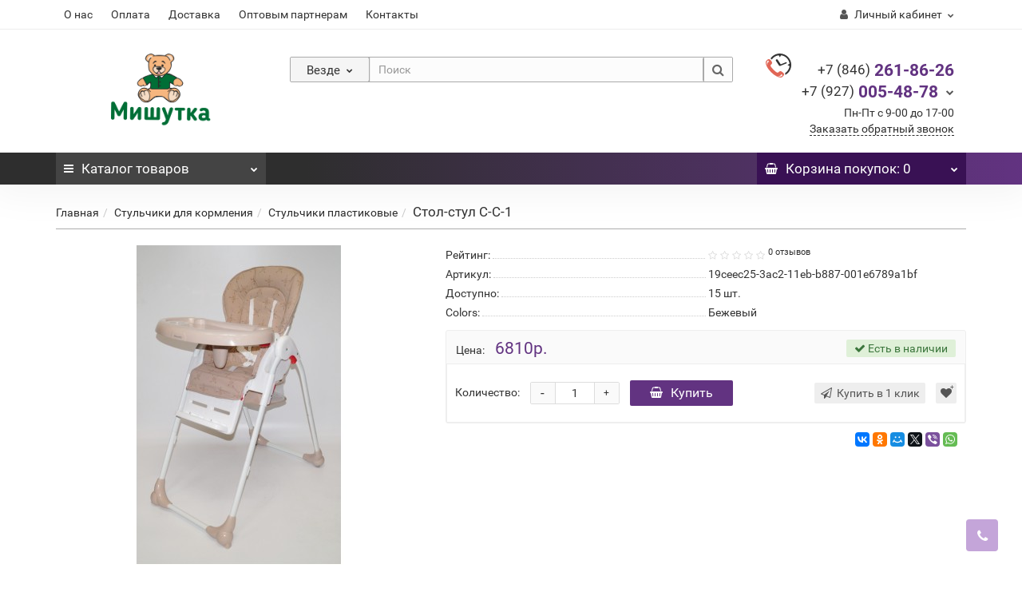

--- FILE ---
content_type: application/javascript
request_url: https://samara.mishutka74.ru/catalog/view/javascript/revolution/ajax_search.js
body_size: 2770
content:
$(document).ready(function(){
var ajaxSearch = $('header .search input[name=\'search\']');
	var customAutocomplete = null;
	ajaxSearch.autocomplete({
		delay: 500,
		responsea : function (items){
			if (items.length) {
				for (i = 0; i < items.length; i++) {
					this.items[items[i]['value']] = items[i];
				}
			}
			var html='';
			if(items.length){
				$.each(items,function(key,item){
					if(item.product_id!=0){
						html += '<li data-value="' + item['value'] + '"><a href="'+item.href+'">';
						html += '<div class="ajaxadvance">';
						html += '<div class="image">';
						html += '<img title="'+item.name+'" src="'+item.image+'"/>';
						html += '<div class="mask"></div>';
						html += '</div>';
						html += '<div class="content">';
						html += '<div class="name">'+item.label+'</div>';
						if(item.price){
							html += '<div class="price">';
								if (!item.special) {
									html +=	item.price;
								} else {	
									html +=	'<span class="price-old">'+ item.price +'</span> <span class="price-new">'+ item.special +'</span>';
								}	
							html +=	'</div>';
						}
						html +='</div>';
						html += '</div></a></li>';
					}
				});
			}	
			if (html) {
				ajaxSearch.siblings('ul.dropdown-menu').show();
			} else {
				ajaxSearch.siblings('ul.dropdown-menu').hide();
			}

			$(ajaxSearch).siblings('ul.dropdown-menu').html(html);
		},
		source: function(request, response) {
		customAutocomplete = this;
		var filter_category_id = $('.search input[name=\'category_id\']').val();
			$.ajax({			
				url: 'index.php?route=common/search/ajaxLiveSearch',
				data: 'filter_name=' + encodeURIComponent(request) + '&filter_category_id=' + filter_category_id,
				dataType : 'json',
				success : function(json) {
					customAutocomplete.responsea($.map(json, function(item) {
						return {
							label: item.name,
							name: item.name1,
							value: item.product_id,
							image: item.image,
							price: item.price,
							special: item.special,
							reviews: item.reviews,
							href: item.href
						}
					}));
				}
			});
		},
		select : function (ui){
			return false;
		},
		selecta: function(ui) {
			if(ui.value){
				location = 'index.php?route=product/product&product_id='+ui.value;
			}else{
			$('.search input[name=\'search\']').parent().find('button').trigger('click');
			}
			return false;
		},
		focus: function(event, ui) {
			return false;
		}
	});
	
	ajaxSearch.siblings('ul.dropdown-menu').delegate('a', 'click', function(){
		value = $(this).parent().attr('data-value');
		if (value && customAutocomplete.items[value]) {
			customAutocomplete.selecta(customAutocomplete.items[value]);
		}
	});					
});